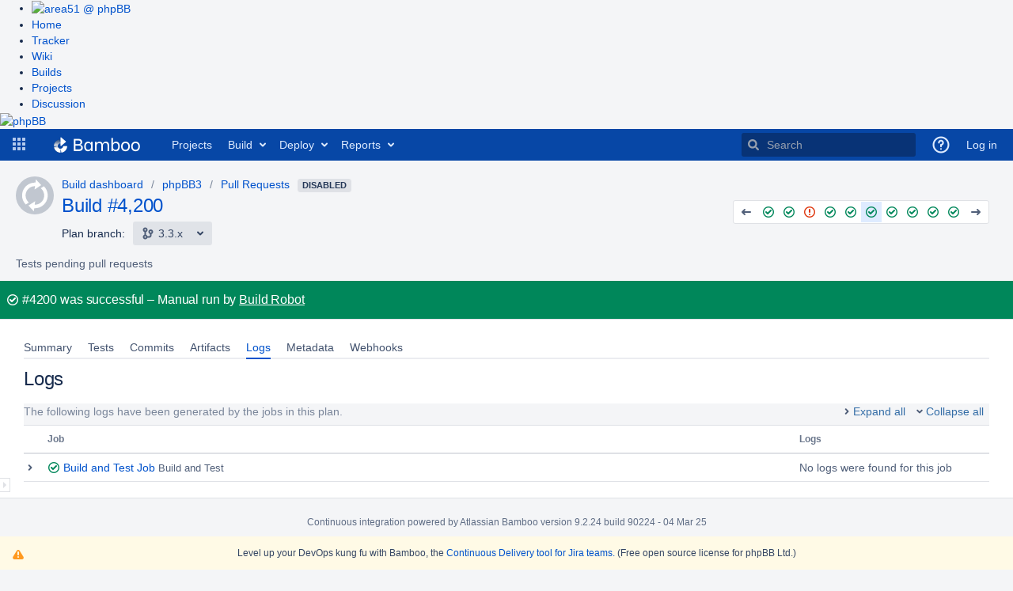

--- FILE ---
content_type: image/svg+xml
request_url: https://bamboo.phpbb.com/s/90224/1xwkylm/1.0/_/images/icons/icon-collapsed.svg
body_size: 975
content:
<svg width="64" height="64" viewBox="0 0 64 64" fill="none" xmlns="http://www.w3.org/2000/svg">
<path fill-rule="evenodd" clip-rule="evenodd" d="M16.2068 14.735C15.5078 14.0457 14.9528 13.2243 14.5739 12.3186C14.1951 11.4129 14 10.441 14 9.45927C14 8.47754 14.1951 7.5056 14.5739 6.59992C14.9528 5.69424 15.5078 4.87289 16.2068 4.18358C17.6242 2.78448 19.5356 2 21.5272 2C23.5188 2 25.4302 2.78448 26.8476 4.18358L49.0815 26.2313C49.8478 26.9912 50.4561 27.8953 50.8712 28.8916C51.2863 29.8878 51.5 30.9564 51.5 32.0356C51.5 33.1149 51.2863 34.1835 50.8712 35.1797C50.4561 36.1759 49.8478 37.0801 49.0815 37.84L26.9226 59.8127C25.5048 61.2141 23.5918 62 21.5984 62C19.6051 62 17.692 61.2141 16.2743 59.8127C15.5753 59.1234 15.0203 58.302 14.6414 57.3964C14.2626 56.4907 14.0675 55.5187 14.0675 54.537C14.0675 53.5553 14.2626 52.5833 14.6414 51.6777C15.0203 50.772 15.5753 49.9506 16.2743 49.2613L33.6565 32.0356L16.2068 14.735V14.735Z" fill="#505F79"/>
</svg>
